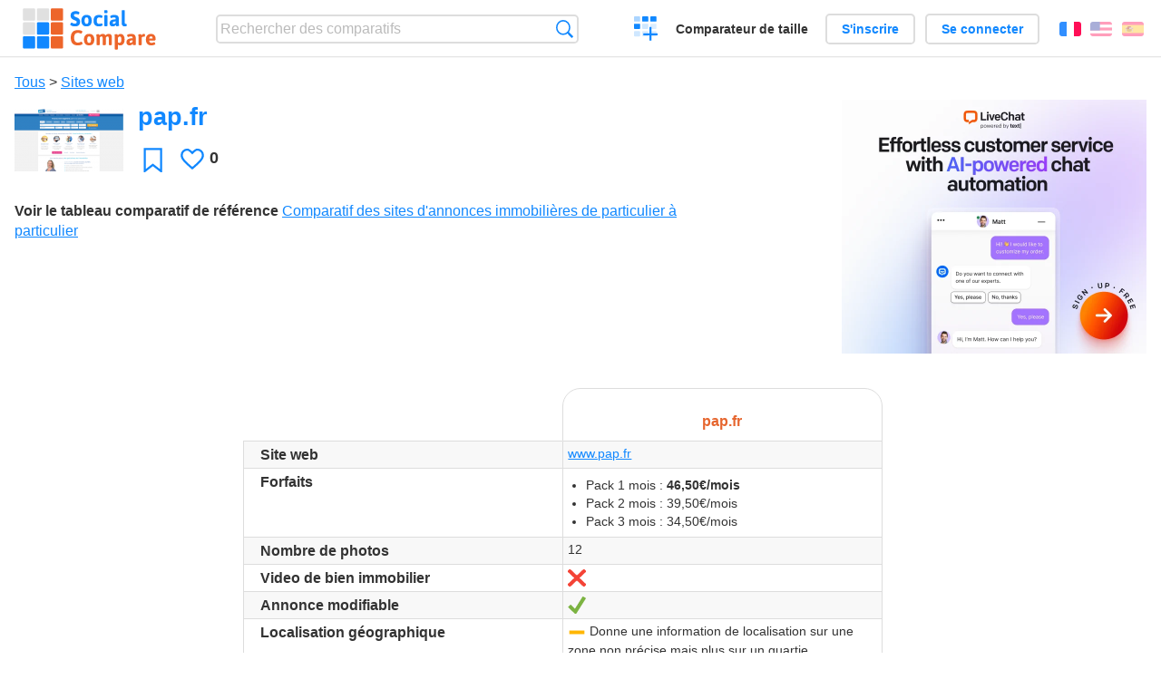

--- FILE ---
content_type: text/html; charset=utf-8
request_url: https://socialcompare.com/fr/review/pap-fr
body_size: 5933
content:
<!DOCTYPE html>
<html lang="fr"><head>
<meta charset="utf-8">
<meta http-equiv="Content-Language" content="fr" />
<meta name="viewport" content="width=device-width,initial-scale=1,minimum-scale=1">
<link rel="icon" type="image/svg+xml" href="/d/favicon.svg">
<link rel="icon" type="image/png" href="/d/favicon.png">
<link rel="search" type="application/opensearchdescription+xml" href="/fr/opensearch.xml" title="SocialCompare" />
<meta http-equiv="Content-Type" content="text/html; charset=utf-8" />
<meta name="title" content="pap.fr | Tableaux comparatifs - SocialCompare" />
<meta name="description" content="Comparez pap.fr dans ce tableau comparatif: Comparatif des sites d&#039;annonces immobilières de particulier à particulier" />
<meta name="robots" content="NOINDEX" />
<title>pap.fr | Tableaux comparatifs - SocialCompare</title>
<meta property="og:image" content="https://socialcompare.com/u/1706/pap-3vh5wk1h.png" /><link rel="stylesheet" type="text/css" href="/c/4087027906.cache.css" />
</head><body data-sc="/fr/ja/" data-sclive="/fr/live" itemscope itemtype="https://schema.org/Thing">
<header>
<div id="logo"><a title="Comparateur et comparatif collaboratif" href="/fr"><img src="/d/socialcompare.svg" width="250" height="35" alt="SocialCompare" /></a></div>

<div id="search">
<form action="/fr/search" class="search"><input type="hidden" name="c" value="on">
<input type="text" name="q" value="" placeholder="Rechercher des comparatifs" id="q"  />
<button type="submit">Recherche</button>
</form>
</div>

<div id="create"><button class="action create" title="Créer un comparatif">Créer un comparatif</button></div><a target="_blank" id="cv" href="https://comparevisually.com/fr" title="Comparez les tailles et les dimensions avec des graphiques visuels">Comparateur de taille</a><div id="hi">
	<span class="hide" data-scshow="visitor">
		<a class="button register" href="/fr/register">S'inscrire</a>		<a class="button action signin" href="/fr/signin">Se connecter</a>	</span>
	<span class="hide" data-scshow="public">
		<button class="action signout">Déconnexion</button>
		<a href="/fr/my" id="scN" title="Mon Espace"></a>
	</span>
</div>
<div id="sf">
<label for="flags" class="flag fr" title="Français">Français</label><input id="flags" type="checkbox"><span> <a class="flag en" title="English" lang="en" hreflang="en" rel="alternate" href="https://socialcompare.com/en/review/pap-fr">English</a> <a class="flag es" title="Español" lang="es" hreflang="es" rel="alternate" href="https://socialcompare.com/es/review/pap-fr">Español</a></span></div>
</header>
<nav class="wrapper">
</nav>
<div class="wrapper">
	<div id="mainInfo"><div id="cat"><a href="/fr/items">Tous</a> &gt; <a href="/fr/items/websites">Sites web</a></div><h1 itemprop="name" data-s="pap-fr" data-c="name" data-e="gaillard06-3vh4e8nc">pap.fr</h1><div id="preview" class="scImg"  itemprop="thumbnailUrl" content="https://socialcompare.com/u/1706/pap-3vh5wk1h.png"><em data-s="pap-fr" data-c="image" data-e="public"><a href="https://socialcompare.com/u/1706/pap_8ba7e675cd30295370ea03618589612f.png" class="action image" target="_blank"><img src="https://socialcompare.com/u/1706/pap-3vh5wk1h.png" /></a></em></div><div id="scAB"><a class="sclink" href="https://www.livechat.com/" target="_blank"><img src="/u/ads/livechat-ai.webp" width="336" height="280"></a></div><div id="like"><button class="favorite" title="Ajouter aux favoris" data-scpost="https://socialcompare.com/fr/j/follow/pap-fr">Favori</button><div data-s="pap-fr" data-c="i-like-it" data-v="0"><div class="action vote"><b class="like">J'aime</b> <b>0</b></div></div></div><div id="description"><div data-s="pap-fr" data-c="description" data-e="public"></div><div id="ref"><label>Voir le tableau comparatif de référence</label> <em><a href="/fr/comparison/comparatif-des-sites-d-annonces-immobilieres-de-particulier-a-particulier">Comparatif des sites d'annonces immobilières de particulier à particulier</a></em></div></div>
</div>
</div>

<div class="wrapper" id="elmTable">
	<div class="sBs">
		<div id="t" class="item"><table><thead><tr><td data-c="name"><div class="actions"></div><div class="hide"><b data-s="name" data-c="name">Nom</b></div></td><th data-s="pap-fr" data-c="name" data-e="gaillard06-3vh4e8nc">pap.fr</th></tr></thead><tbody><tr class="odd"><th data-s="website" data-c="name" data-e="socialcompare">Site web</th><td data-s="pap-fr" data-c="website" data-e="public"><a href="https://www.pap.fr/" target="_blank" rel="nofollow">www.pap.fr</a></td></tr><tr><th data-s="forfaits-3vh5fk20" data-c="name" data-e="gaillard06-3vh4e8nc">Forfaits</th><td data-s="pap-fr" data-c="forfaits-3vh5fk20" data-e="public"><ul>
<li>Pack 1 mois : <b>46,50€/mois</b></li>
<li>Pack 2 mois : 39,50€/mois</li>
<li>Pack 3 mois : 34,50€/mois</li>
</ul></td></tr><tr class="odd"><th class="sortnum" data-s="nombre-de-photos-37pznwtp" data-c="name" data-e="facilit-immo-officiel">Nombre de photos</th><td data-s="pap-fr" data-c="nombre-de-photos-37pznwtp" data-e="public" data-v="12">12</td></tr><tr><th data-s="video-de-bien-immobilier-3vh72c1g" data-c="name" data-e="gaillard06-3vh4e8nc">Video de bien immobilier</th><td data-s="pap-fr" data-c="video-de-bien-immobilier-3vh72c1g" data-e="public"><b class="scNo">Non</b></td></tr><tr class="odd"><th data-s="annonce-modifiable-37pznwwy" data-c="name" data-e="facilit-immo-officiel">Annonce modifiable</th><td data-s="pap-fr" data-c="annonce-modifiable-37pznwwy" data-e="public"><b class="scYes">Oui</b></td></tr><tr><th data-s="localisation-geographique-37pznwdw" data-c="name" data-e="facilit-immo-officiel">Localisation géographique</th><td data-s="pap-fr" data-c="localisation-geographique-37pznwdw" data-e="public"><b class="scMaybe">-</b> Donne une information de localisation sur une zone non précise mais plus sur un quartie</td></tr><tr class="odd"><th data-s="vue-de-la-rue-3vh5fkvv" data-c="name" data-e="gaillard06-3vh4e8nc">Vue de la rue</th><td data-s="pap-fr" data-c="vue-de-la-rue-3vh5fkvv" data-e="public"><b class="scNo">Non</b></td></tr><tr><th data-s="comparer-les-biens-immobiliers-3vh7dirz" data-c="name" data-e="gaillard06-3vh4e8nc">Comparer les biens immobiliers</th><td data-s="pap-fr" data-c="comparer-les-biens-immobiliers-3vh7dirz" data-e="public"><b class="scNo">Non</b></td></tr><tr class="odd"><th data-s="recommandations-automatiques-de-lieux-de-proximite-3vh5fk3s" data-c="name" data-e="gaillard06-3vh4e8nc">Recommandations automatiques de lieux de proximité</th><td data-s="pap-fr" data-c="recommandations-automatiques-de-lieux-de-proximite-3vh5fk3s" data-e="public"><b class="scNo">Non</b></td></tr><tr><th data-s="imprimer-la-fiche-3vh7ditp" data-c="name" data-e="gaillard06-3vh4e8nc">Imprimer la fiche</th><td data-s="pap-fr" data-c="imprimer-la-fiche-3vh7ditp" data-e="public"><b class="scYes">Oui</b></td></tr><tr class="odd"><th data-s="support-en-ligne-3vh5fk77" data-c="name" data-e="gaillard06-3vh4e8nc">Support en ligne</th><td data-s="pap-fr" data-c="support-en-ligne-3vh5fk77" data-e="public"><b class="scMaybe">-</b> Etre rappelé par téléphone</td></tr><tr><th data-s="donnees-protegees-3vh5fk39" data-c="name" data-e="gaillard06-3vh4e8nc">Données Protégées</th><td data-s="pap-fr" data-c="donnees-protegees-3vh5fk39" data-e="public"><b class="scYes">Oui</b></td></tr><tr class="odd"><th data-s="messagerie-instantane-interne-3vh5fkzw" data-c="name" data-e="gaillard06-3vh4e8nc">Messagerie instantané interne avec des particuliers</th><td data-s="pap-fr" data-c="messagerie-instantane-interne-3vh5fkzw" data-e="public"><b class="scNo">Non</b></td></tr><tr><th data-s="alertes-email-newsletter-37pznw69" data-c="name" data-e="facilit-immo-officiel">Alertes email / Newsletter</th><td data-s="pap-fr" data-c="alertes-email-newsletter-37pznw69" data-e="public"><b class="scNo">Non</b></td></tr><tr class="odd"><th data-s="envoi-a-un-ami-37pznwsg" data-c="name" data-e="facilit-immo-officiel">Envoi à un ami</th><td data-s="pap-fr" data-c="envoi-a-un-ami-37pznwsg" data-e="public"><b class="scYes">Oui</b></td></tr><tr><th data-s="contact-direct-proprietaire-37pznwg4" data-c="name" data-e="facilit-immo-officiel">Contact direct propriétaire</th><td data-s="pap-fr" data-c="contact-direct-proprietaire-37pznwg4" data-e="public"><b class="scYes">Oui</b></td></tr></tbody></table></div><div ><ul class="elems"><li class="fulla" data-u="/fr/comparison/comparatif-des-sites-d-annonces-immobilieres-de-particulier-a-particulier"><h3><a href="/fr/comparison/comparatif-des-sites-d-annonces-immobilieres-de-particulier-a-particulier">Comparatif des sites d'annonces immobilières de particulier à particulier</a></h3><div class="abstract">Comparaison les sites web d'annonces immobilières de particulier à particulier : Pap.fr contre Particulier-Particulier c...</div><div class="illus"><a href="/fr/comparison/comparatif-des-sites-d-annonces-immobilieres-de-particulier-a-particulier"><div class="scImg"><em><img loading="lazy" src="https://socialcompare.com/u/1706/house-1429409-640-3vh7kjyl.png" alt="Comparatif des sites d'annonces immobilières de particulier à particulier" /></em></div></a><div class="infos"> <b class="views"><abbr title="2 813">2K</abbr> <i>vues</i></b> </div></div><div class="btns"></div></li></ul></div></div>
</div>
<div class="wrapper">
<div id="tact">
<button data-scpost="/fr/j/flagc/pap-fr" title="Signaler un abus">Signaler</button> <a href="mailto:?subject=pap.fr&amp;body=https%3A%2F%2Fsocialcompare.com%2Ffr%2Freview%2Fpap-fr" title="Envoyer par email" target="_blank" class="icon email"></a> <a href="https://www.facebook.com/share.php?u=https%3A%2F%2Fsocialcompare.com%2Ffr%2Freview%2Fpap-fr" title="Partager sur Facebook" target="_blank" class="icon facebook"></a> <a href="https://x.com/share?text=pap.fr&amp;url=https%3A%2F%2Fsocialcompare.com%2Ffr%2Freview%2Fpap-fr" title="Envoyer par Twitter" target="_blank" class="icon twitter"></a> <a href="https://www.linkedin.com/sharing/share-offsite/?url=https%3A%2F%2Fsocialcompare.com%2Ffr%2Freview%2Fpap-fr" title="Partager sur LinkedIn" target="_blank" class="icon linkedin"></a></div><aside class="items"><h2>Alternatives à pap.fr <button class="action hide liveadd" data-live="pap-fr">Ajouter pour comparer</button> <button class="action hide livedel" data-live="pap-fr">Retirer</button> <button class="action hide submit liveall" data-live="pap-fr">Comparer</button></h2><ul><li><a href="/fr/review/partenaire-europeen-fr-37pznwje"><div class="scImg"><em><img loading="lazy" src="https://socialcompare.com/u/1602/parteuro-37pzkpyu.png" alt="" /></em></div><h3>partenaire-europeen.fr</h3></a>		<button class="action hide liveadd" data-live="partenaire-europeen-fr-37pznwje">Ajouter pour comparer</button>
		<button class="action hide livedel" data-live="partenaire-europeen-fr-37pznwje">Retirer</button>
		<button class="submit action hide liveall" data-live="partenaire-europeen-fr-37pznwje">Comparer</button>
		</li><li><a href="/fr/review/entreparticuliers-com"><div class="scImg"><em><img loading="lazy" src="https://socialcompare.com/u/1602/entrepart-37pzkev9.png" alt="" /></em></div><h3>EntreParticuliers.com</h3></a>		<button class="action hide liveadd" data-live="entreparticuliers-com">Ajouter pour comparer</button>
		<button class="action hide livedel" data-live="entreparticuliers-com">Retirer</button>
		<button class="submit action hide liveall" data-live="entreparticuliers-com">Comparer</button>
		</li><li><a href="/fr/review/listedenaissance"><div class="scImg"><em><img loading="lazy" src="https://socialcompare.com/d/i.svg" alt="" /></em></div><h3>Listedenaissance</h3></a>		<button class="action hide liveadd" data-live="listedenaissance">Ajouter pour comparer</button>
		<button class="action hide livedel" data-live="listedenaissance">Retirer</button>
		<button class="submit action hide liveall" data-live="listedenaissance">Comparer</button>
		</li><li><a href="/fr/review/onparticipe-fr"><div class="scImg"><em><img loading="lazy" src="https://socialcompare.com/u/2012/93510621-553805545257756-8927719201301331968-n-5p4cpp41.png" alt="" /></em></div><h3>OnParticipe.fr</h3></a>		<button class="action hide liveadd" data-live="onparticipe-fr">Ajouter pour comparer</button>
		<button class="action hide livedel" data-live="onparticipe-fr">Retirer</button>
		<button class="submit action hide liveall" data-live="onparticipe-fr">Comparer</button>
		</li><li><a href="/fr/review/kicherchekoi-com"><div class="scImg"><em><img loading="lazy" src="https://socialcompare.com/d/i.svg" alt="" /></em></div><h3>kicherchekoi.com</h3></a>		<button class="action hide liveadd" data-live="kicherchekoi-com">Ajouter pour comparer</button>
		<button class="action hide livedel" data-live="kicherchekoi-com">Retirer</button>
		<button class="submit action hide liveall" data-live="kicherchekoi-com">Comparer</button>
		</li><li><a href="/fr/review/listy"><div class="scImg"><em><img loading="lazy" src="https://socialcompare.com/d/i.svg" alt="" /></em></div><h3>Listy</h3></a>		<button class="action hide liveadd" data-live="listy">Ajouter pour comparer</button>
		<button class="action hide livedel" data-live="listy">Retirer</button>
		<button class="submit action hide liveall" data-live="listy">Comparer</button>
		</li><li><a href="/fr/review/mooc-du-mit"><div class="scImg"><em><img loading="lazy" src="https://socialcompare.com/d/i.svg" alt="" /></em></div><h3>MOOC du MIT</h3></a>		<button class="action hide liveadd" data-live="mooc-du-mit">Ajouter pour comparer</button>
		<button class="action hide livedel" data-live="mooc-du-mit">Retirer</button>
		<button class="submit action hide liveall" data-live="mooc-du-mit">Comparer</button>
		</li><li><a href="/fr/review/kadolog"><div class="scImg"><em><img loading="lazy" src="https://socialcompare.com/u/1712/kadolog-homepage2-45rywsvk.jpg" alt="" /></em></div><h3>Kadolog</h3></a>		<button class="action hide liveadd" data-live="kadolog">Ajouter pour comparer</button>
		<button class="action hide livedel" data-live="kadolog">Retirer</button>
		<button class="submit action hide liveall" data-live="kadolog">Comparer</button>
		</li><li><a href="/fr/review/windows-metafile"><div class="scImg"><em><img loading="lazy" src="https://socialcompare.com/d/i.svg" alt="" /></em></div><h3>Windows Metafile</h3></a>		<button class="action hide liveadd" data-live="windows-metafile">Ajouter pour comparer</button>
		<button class="action hide livedel" data-live="windows-metafile">Retirer</button>
		<button class="submit action hide liveall" data-live="windows-metafile">Comparer</button>
		</li><li><a href="/fr/review/b2pweb"><div class="scImg"><em><img loading="lazy" src="https://socialcompare.com/d/i.svg" alt="" /></em></div><h3>B2Pweb</h3></a>		<button class="action hide liveadd" data-live="b2pweb">Ajouter pour comparer</button>
		<button class="action hide livedel" data-live="b2pweb">Retirer</button>
		<button class="submit action hide liveall" data-live="b2pweb">Comparer</button>
		</li><li><a href="/fr/review/edx"><div class="scImg"><em><img loading="lazy" src="https://socialcompare.com/d/i.svg" alt="" /></em></div><h3>edX</h3></a>		<button class="action hide liveadd" data-live="edx">Ajouter pour comparer</button>
		<button class="action hide livedel" data-live="edx">Retirer</button>
		<button class="submit action hide liveall" data-live="edx">Comparer</button>
		</li><li><a href="/fr/review/teleroute"><div class="scImg"><em><img loading="lazy" src="https://socialcompare.com/d/i.svg" alt="" /></em></div><h3>Teleroute</h3></a>		<button class="action hide liveadd" data-live="teleroute">Ajouter pour comparer</button>
		<button class="action hide livedel" data-live="teleroute">Retirer</button>
		<button class="submit action hide liveall" data-live="teleroute">Comparer</button>
		</li></ul>
</aside>
</div>

<div class="wrapper">
<div id="properties">
<div id="ida">
<div id="scAA"><a class="sclink" href="https://www.livechat.com/" target="_blank"><img src="/u/ads/livechat-engage.webp" width="300" height="250" loading="lazy"></a></div></div>
<div id="excerpt" itemprop="abstract"><label>Extrait</label> <div data-s="pap-fr" data-c="excerpt" data-e="public"></div></div><div id="sources"><label>Sources</label> <div data-s="pap-fr" data-c="sources" data-e="public"></div></div><div><label>Catégorie</label> <span data-s="pap-fr" data-c="category" data-e="public"><a href="/fr/comparisons/websites">Sites web</a></span></div><div><label>Langue par défaut</label> <span data-s="pap-fr" data-c="default-language" data-e="public"><b class="flag fr" title="Français">Français</b></span></div><div><label>Visibilité</label> <span data-s="pap-fr" data-c="viewer" data-e="gaillard06-3vh4e8nc"><span class="scgroup unlisted" title="Non listé">Non listé</span></span></div><div><label>Editeur</label> <span data-s="pap-fr" data-c="editor" data-e="gaillard06-3vh4e8nc"><span class="scgroup public" title="Publique">Publique</span></span></div><div id="updated" itemprop="dateModified" content="2023-02-01 09:51:09"><label>Mis à jour</label> <span>1 fév. 2023 09:51:09</span></div><div id="contributors"><label>Contributeurs</label><div><a class="avatar" href="/fr/member/gaillard06-3vh4e8nc"><img src="https://www.gravatar.com/avatar/962e9cb6913123e52cf7ddde987b1fd5?d=identicon&amp;s=50" width="50" height="50" loading="lazy" title="gaillard06" alt=""/></a><a class="avatar" href="/fr/member/alexis"><img src="https://socialcompare.com/iv3/alexis-50.jpg" width="50" height="50" loading="lazy" title="Alexis" alt=""/>  <dfn class="icon community" title="Communauté"></dfn></a></div></div><div> <a href="/fr/history/pap-fr">Voir les modifications</a> </div><div></div></div>
</div>

<div class="wrapper">
	<div class="sBs"><div id="comments"><h2>Avis utilisateurs et commentaires</h2><div id="commentForm">
<form action="/fr/comment/new/k/pap-fr" method="post" class="scForm hide" data-scshow="public">
<textarea required="true" name="msg" placeholder="Ajouter un commentaire"></textarea>
<button type="submit">Commenter</button>
</form>
<span class="hide" data-scshow="visitor">
<a href="/fr/signin" class="button action signin">Se connecter</a>
</span>
</div>
Pas de commentaires pour l'instant. Soyez le premier à laisser votre avis.</div><aside id="related"><div ><h2>Plus de comparatifs</h2><ul class="elems"><li class="fulla" data-u="/fr/comparison/image-file-formats"><h3><a href="/fr/comparison/image-file-formats">Formats de fichiers images les plus utilisés</a></h3><div class="abstract">Compare les caractéristiques des formats d'images les plus communs.</div><div class="illus"><a href="/fr/comparison/image-file-formats"><div class="scImg"><em><img loading="lazy" src="https://socialcompare.com/u/lenna-o0mp81v.png" alt="Formats de fichiers images les plus utilisés" /></em></div></a><div class="infos"> <b class="views"><abbr title="74 391">74K</abbr> <i>vues</i></b> </div></div></li><li class="fulla" data-u="/fr/comparison/best-free-temporary-disposable-email-adress-comparison"><h3><a href="/fr/comparison/best-free-temporary-disposable-email-adress-comparison">Fournisseurs d'email jetable, temporaire</a></h3><div class="abstract">Comparatif des services d'email jetable, temporaire, provisoire : ce tableau compare 10 Minute mail contre 33Mail...</div><div class="illus"><a href="/fr/comparison/best-free-temporary-disposable-email-adress-comparison"><div class="scImg"><em><img loading="lazy" src="https://socialcompare.com/u/email-trash-full-gppxxn9.png" alt="Fournisseurs d'email jetable, temporaire" /></em></div></a><div class="infos"> <b class="views"><abbr title="121 620">121K</abbr> <i>vues</i></b> </div></div></li><li class="fulla" data-u="/fr/comparison/comparatif-des-societes-de-portage-salarial"><h3><a href="/fr/comparison/comparatif-des-societes-de-portage-salarial">Comparatif des sociétés de portage salarial</a></h3><div class="abstract">Comparatif des sociétés de portage salarial en France:ABC Portage, AD’Missions, Cadres en mission, Cegelem, Di...</div><div class="illus"><a href="/fr/comparison/comparatif-des-societes-de-portage-salarial"><div class="scImg"><em><img loading="lazy" src="https://socialcompare.com/u/2101/portage-salarial-5s22sawp.jpg" alt="Comparatif des sociétés de portage salarial" /></em></div></a><div class="infos"> <b class="views"><abbr title="61 050">61K</abbr> <i>vues</i></b> </div></div></li><li class="fulla" data-u="/fr/comparison/compare-live-chat-support-software-help"><h3><a href="/fr/comparison/compare-live-chat-support-software-help">Comparatif des meilleurs logiciels de Live chat</a></h3><div class="abstract">Compare les logiciels de Live Chat pour permettre au site web, site de ecommerce de dialoguer en direct avec leur visiteurs...</div><div class="illus"><a href="/fr/comparison/compare-live-chat-support-software-help"><div class="scImg"><em><img loading="lazy" src="https://socialcompare.com/u/callout-chat-m54x87t.jpg" alt="Comparatif des meilleurs logiciels de Live chat" /></em></div></a><div class="infos"> <b class="views"><abbr title="139 908">139K</abbr> <i>vues</i></b> </div></div></li><li class="fulla" data-u="/fr/comparison/comparatif-de-sites-de-trocs-d-echanges"><h3><a href="/fr/comparison/comparatif-de-sites-de-trocs-d-echanges">Comparatif de sites de trocs, d'échanges</a></h3><div class="abstract">Tableau comparatif des sites de trocs, d'échanges, de dons... en France</div><div class="illus"><a href="/fr/comparison/comparatif-de-sites-de-trocs-d-echanges"><div class="scImg"><em><img loading="lazy" src="https://socialcompare.com/u/1201/sites-annonce-troc-echange-don-132qruu0.png" alt="Comparatif de sites de trocs, d'échanges" /></em></div></a><div class="infos"> <b class="views"><abbr title="123 207">123K</abbr> <i>vues</i></b> </div></div></li><li class="fulla" data-u="/fr/comparison/popular-smartphones"><h3><a href="/fr/comparison/popular-smartphones">Comparatif des Smartphones en vogue</a></h3><div class="abstract">Compare Apple iPhone 13 Pro Max, Google Pixel 6,
Samsung Galaxy S20 (comparatif des smartphones en vogue).</div><div class="illus"><a href="/fr/comparison/popular-smartphones"><div class="scImg"><em><img loading="lazy" src="https://socialcompare.com/u/1409/smartphones-comparison-2g8puw6m.jpg" alt="Comparatif des Smartphones en vogue" /></em></div></a><div class="infos"> <b class="views"><abbr title="85 582">85K</abbr> <i>vues</i></b> </div></div></li><li class="fulla" data-u="/fr/comparison/comparatif-des-solutions-logiciel-de-billetterie-en-ligne"><h3><a href="/fr/comparison/comparatif-des-solutions-logiciel-de-billetterie-en-ligne">Comparatif des solutions logiciel de billetterie en ligne</a></h3><div class="abstract">Tableau comparatif des logiciels de billetterie en ligne</div><div class="illus"><a href="/fr/comparison/comparatif-des-solutions-logiciel-de-billetterie-en-ligne"><div class="scImg"><em><img loading="lazy" src="https://socialcompare.com/u/1110/ticket-xscvhw5.jpg" alt="Comparatif des solutions logiciel de billetterie en ligne" /></em></div></a><div class="infos"> <b class="views"><abbr title="191 155">191K</abbr> <i>vues</i></b> </div></div></li><li class="fulla" data-u="/fr/comparison/premium-free-vpn-servers"><h3><a href="/fr/comparison/premium-free-vpn-servers">Services de serveurs VPN: Premium et Gratuit</a></h3><div class="abstract">Compare 12VPN vs AzireVPN vs Astrill VPN vs GoTrusted VPN vs GeoSurf VPN vs Happy VPN vs HideIPVPN vs Hide My IP...</div><div class="illus"><a href="/fr/comparison/premium-free-vpn-servers"><div class="scImg"><em><img loading="lazy" src="https://socialcompare.com/u/1711/vpn-44plg8nn.png" alt="Services de serveurs VPN: Premium et Gratuit" /></em></div></a><div class="infos"> <b class="views"><abbr title="6 515">6K</abbr> <i>vues</i></b> </div></div></li><li class="fulla" data-u="/fr/comparison/quel-barbecue-weber-charbon-choisir-tableau-comparatif-des-barbecues-a-charbon-weber"><h3><a href="/fr/comparison/quel-barbecue-weber-charbon-choisir-tableau-comparatif-des-barbecues-a-charbon-weber">Quel barbecue Weber charbon choisir ? Tableau Comparatif des barbecues à charbon Weber</a></h3><div class="abstract">Ce tableau vous permet de voir plus facilement les différences de caractéristiques entre les modèles de barbecues à charbon Weber : Compact Kettle, Or...</div><div class="illus"><a href="/fr/comparison/quel-barbecue-weber-charbon-choisir-tableau-comparatif-des-barbecues-a-charbon-weber"><div class="scImg"><em><img loading="lazy" src="https://socialcompare.com/d/favicon.svg" alt="Quel barbecue Weber charbon choisir ? Tableau Comparatif des barbecues à charbon Weber" /></em></div></a><div class="infos"> <b class="views"><abbr title="54 328">54K</abbr> <i>vues</i></b> </div></div></li></ul></div></aside>
</div>
</div>
<footer class="wrapper">

<ul class="sitemap">
<li><h3>SocialCompare</h3><ul>
<li><a href="/fr/how-to-create-comparisons">Comment créer un comparatif</a></li>
<li><a href="/fr/top-comparisons/websites-software">Comparez les meilleurs logiciels</a></li>
<li><a title="Trouver des tableaux de comparaison et des listes alternatives" href="/fr/comparisons">Tableaux comparatifs</a></li>
<li><a title="Convertissez facilement des unités de différentes mesures" href="/fr/tools/units-converter">Convertisseur d'unités</a></li>
<li><a href="https://comparevisually.com/fr" title="Comparaison visuelle des dimensions et tailles">Comparateur de taille</a></li></ul></li>
<li><h3>Entreprise</h3><ul>
<li><a href="/fr/disclosure">Transparence</a></li>
<li><a href="/fr/legal">Légal</a></li>
<li><a href="/fr/contact">Contact</a></li>
</ul></li>
<li><h3>Communauté</h3><ul>
<li><a href="/fr/latest-activity">Dernières activités</a></li>
</ul></li>
</ul>

<div id="about">
<h4><a title="Comparateur collaboratif sur Tout" class="logo" href="/fr">Social<strong>Compare</strong></a></h4>
<p>Comparateur collaboratif pour créer et partager des tableaux comparatifs.</p>
</div>

<div id="copy">© 2010 - 2026 SocialCompare. Tous droits réservés.</div>
</footer>

<div id="modal"></div>
<div id="toasts"></div>

<script type="text/javascript" src="/c/2967629830.cache.js"></script>
<script>
window.dataLayer=window.dataLayer || [];
function gtag(){dataLayer.push(arguments);}
gtag('js',new Date());
let scP={};
gtag('config','G-XGGD9H7Y80',scP);
</script>
<script async src="https://www.googletagmanager.com/gtag/js?id=G-XGGD9H7Y80"></script></body></html>
